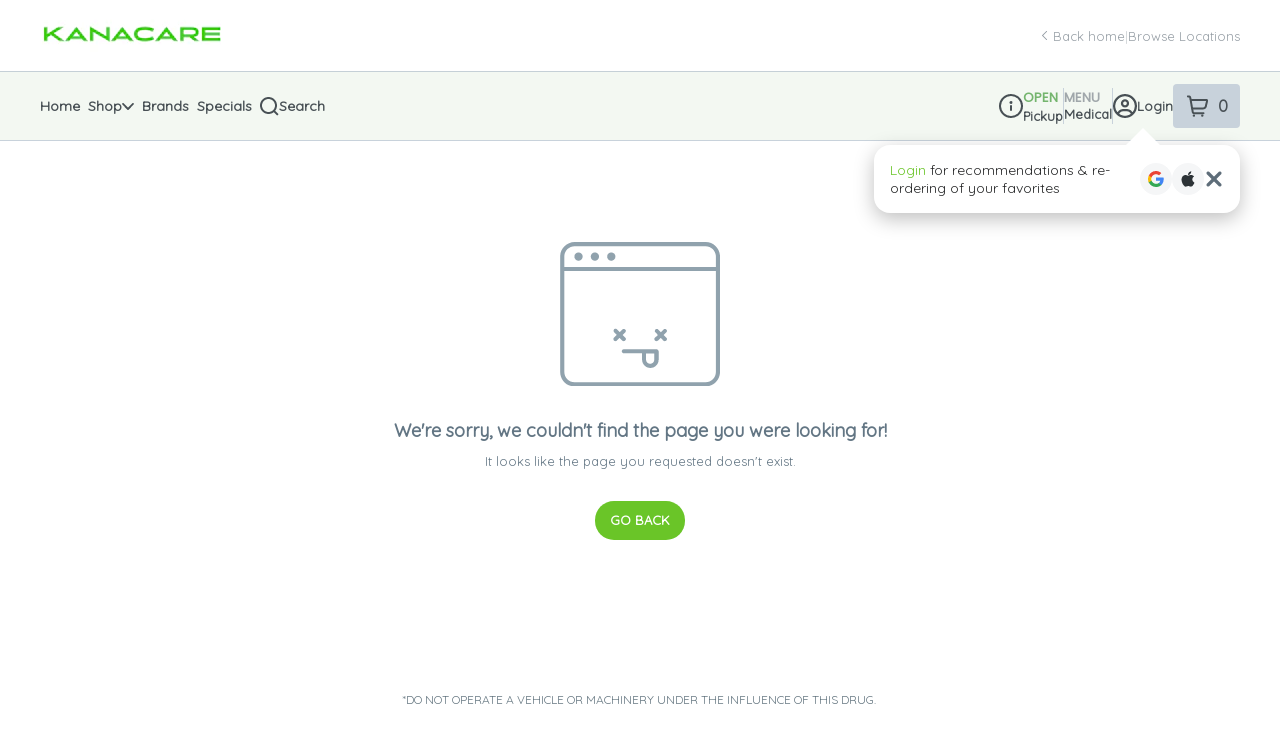

--- FILE ---
content_type: text/html; charset=utf-8
request_url: https://menu.kanacarewv.com/stores/kanacare/product/alt-clemenberry-vape-5g-16597
body_size: 2874
content:
<!DOCTYPE html><html lang="en"><head><meta charSet="utf-8"/><meta name="viewport" content="width=device-width"/><script async="" src="https://cdn.sift.com/s.js"></script><meta name="next-head-count" content="3"/><script data-route="/stores/[cName]/product/[productId]">
          // Injected by ecommerce-bootstraper
          window.reactEnv = {"adminSegmentWriteKey":"zPA2DpM1lHL8OCz0LrB2LmT9F7TXlp7o","adminUrl":"https://admin.dutchie.com","aerosyncConfigurationId":"46a49ff9-04e0-4651-bb17-8c3b50d520bc","amplitudeApiKey":"def7c460815da8bd71e156aa7dfa02f0","apiUrl":"https://api.dutchie.com","appEnv":"production","basisTheoryKey":"key_Ga8G8mbMc2EHPzbqUMvTUP","consumerUrl":"https://dutchie.com","googleAnalyticsID":"UA-101536475-1","gtmContainerKey":"GTM-5RH9Q95","launchDarklyClientId":"5ee2761738b5d10a6705cadf","logrocketIdAdmin":"zg2tcu/dutchie-admin","logrocketIdCheckout":"zg2tcu/dutchie-web","logrocketIdMarketplace":"zg2tcu/dutchie-v2","paysafeEnvironment":"live","pendoApiKey":"28a64b1a-322b-48a4-6319-f6c7ad86b901","plaidEnv":"production","plaidKey":"3e67a6a336084cd48c2ae088fe018b","pusherKey":"1412c6526d95721a9e05","siftBeaconKey":"40300270bd","streamKey":"cr3jebd5e69k","stripeKey":"pk_live_rAEVfhUf0viCKBYaDjq2QMDW00YVVUAXbM","turnstileSiteKey":"0x4AAAAAAA1_LIO4cx5r-Yf4","zendeskAdminKey":"ffeeab13-1fe5-4896-9223-6d3b19d9b497","zendeskMarketplaceKey":"7820171d-2068-41e7-9459-4b388f625a61","dispensaryId":"626b076599331a00814ca6ae","chainId":"kanacare","hostNames":["menu.kanacarewv.com"],"logoImage":"https://images.dutchie.com/4faa057c25e5688c254175d2f33c1988","chainCnames":["kanacare","kanacare-fairmont-retail-medical","kanacare-parkersburg-retail-medical"],"retailerId":"89878e1b-9beb-4f9e-963b-c16a025fd817","enterpriseId":"a6f43b55-715c-4ae5-bcb2-642c3c85643b"};
        </script><script async="" src="https://www.googletagmanager.com/gtag/js"></script><link rel="preload" href="https://assets2.dutchie.com/_next/static/css/76cd13bed012f503.css" as="style"/><link rel="stylesheet" href="https://assets2.dutchie.com/_next/static/css/76cd13bed012f503.css" data-n-g=""/><noscript data-n-css=""></noscript><script defer="" nomodule="" src="https://assets2.dutchie.com/_next/static/chunks/polyfills-c67a75d1b6f99dc8.js"></script><script src="https://assets2.dutchie.com/_next/static/chunks/webpack-dfcf9a2eea151412.js" defer=""></script><script src="https://assets2.dutchie.com/_next/static/chunks/framework-b2bf529cfdbd90c7.js" defer=""></script><script src="https://assets2.dutchie.com/_next/static/chunks/main-a6211988240db907.js" defer=""></script><script src="https://assets2.dutchie.com/_next/static/chunks/pages/_app-d040f9b756241908.js" defer=""></script><script src="https://assets2.dutchie.com/_next/static/chunks/5954-1351febb160da98f.js" defer=""></script><script src="https://assets2.dutchie.com/_next/static/chunks/4225-29e31c927ca9ed92.js" defer=""></script><script src="https://assets2.dutchie.com/_next/static/chunks/3938-da0cb27fac908c55.js" defer=""></script><script src="https://assets2.dutchie.com/_next/static/chunks/4814-02cab859411a33ac.js" defer=""></script><script src="https://assets2.dutchie.com/_next/static/chunks/1079-5654270d7550d870.js" defer=""></script><script src="https://assets2.dutchie.com/_next/static/chunks/161-95e5371a06526bc4.js" defer=""></script><script src="https://assets2.dutchie.com/_next/static/chunks/pages/stores/%5BcName%5D/product/%5BproductId%5D-2818a56f83821ab0.js" defer=""></script><script src="https://assets2.dutchie.com/_next/static/Y-xu6u7aVXUnY8ZAxts2r/_buildManifest.js" defer=""></script><script src="https://assets2.dutchie.com/_next/static/Y-xu6u7aVXUnY8ZAxts2r/_ssgManifest.js" defer=""></script><style id="jss-server-side"></style><style data-styled="" data-styled-version="5.3.1">html{line-height:1.15;-webkit-text-size-adjust:100%;}/*!sc*/
body{margin:0;}/*!sc*/
main{display:block;}/*!sc*/
h1{font-size:2em;margin:0.67em 0;}/*!sc*/
hr{box-sizing:content-box;height:0;overflow:visible;}/*!sc*/
pre{font-family:monospace,monospace;font-size:1em;}/*!sc*/
a{background-color:transparent;}/*!sc*/
abbr[title]{border-bottom:none;-webkit-text-decoration:underline;text-decoration:underline;-webkit-text-decoration:underline dotted;text-decoration:underline dotted;}/*!sc*/
b,strong{font-weight:bolder;}/*!sc*/
code,kbd,samp{font-family:monospace,monospace;font-size:1em;}/*!sc*/
small{font-size:80%;}/*!sc*/
sub,sup{font-size:75%;line-height:0;position:relative;vertical-align:baseline;}/*!sc*/
sub{bottom:-0.25em;}/*!sc*/
sup{top:-0.5em;}/*!sc*/
img{border-style:none;}/*!sc*/
button,input,optgroup,select,textarea{font-family:inherit;font-size:100%;line-height:1.15;margin:0;}/*!sc*/
button,input{overflow:visible;}/*!sc*/
button,select{text-transform:none;}/*!sc*/
button,[type="button"],[type="reset"],[type="submit"]{-webkit-appearance:button;}/*!sc*/
button::-moz-focus-inner,[type="button"]::-moz-focus-inner,[type="reset"]::-moz-focus-inner,[type="submit"]::-moz-focus-inner{border-style:none;padding:0;}/*!sc*/
button:-moz-focusring,[type="button"]:-moz-focusring,[type="reset"]:-moz-focusring,[type="submit"]:-moz-focusring{outline:1px dotted ButtonText;}/*!sc*/
fieldset{padding:0.35em 0.75em 0.625em;}/*!sc*/
legend{box-sizing:border-box;color:inherit;display:table;max-width:100%;padding:0;white-space:normal;}/*!sc*/
progress{vertical-align:baseline;}/*!sc*/
textarea{overflow:auto;}/*!sc*/
[type="checkbox"],[type="radio"]{box-sizing:border-box;padding:0;}/*!sc*/
[type="number"]::-webkit-inner-spin-button,[type="number"]::-webkit-outer-spin-button{height:auto;}/*!sc*/
[type="search"]{-webkit-appearance:textfield;outline-offset:-2px;}/*!sc*/
[type="search"]::-webkit-search-decoration{-webkit-appearance:none;}/*!sc*/
::-webkit-file-upload-button{-webkit-appearance:button;font:inherit;}/*!sc*/
details{display:block;}/*!sc*/
summary{display:list-item;}/*!sc*/
template{display:none;}/*!sc*/
[hidden]{display:none;}/*!sc*/
data-styled.g397[id="sc-global-ecVvVt1"]{content:"sc-global-ecVvVt1,"}/*!sc*/
@font-face{font-family:Matter;font-weight:normal;font-display:block;src:url(https://assets2.dutchie.com/platform-assets/Matter/Matter-Regular.woff) format('opentype');}/*!sc*/
@font-face{font-family:Matter;font-weight:600;font-display:block;src:url(https://assets2.dutchie.com/platform-assets/Matter/Matter-SemiBold.woff) format('opentype');}/*!sc*/
@font-face{font-family:Matter;font-weight:bold;font-display:block;src:url(https://assets2.dutchie.com/platform-assets/Matter/Matter-Bold.woff) format('opentype');}/*!sc*/
body{font-family:Matter,-apple-system,BlinkMacSystemFont,"Segoe UI","Roboto","Oxygen","Ubuntu","Cantarell","Fira Sans","Droid Sans","Helvetica Neue","Helvetica","Arial",sans-serif;}/*!sc*/
button{font-family:inherit;}/*!sc*/
data-styled.g398[id="sc-global-bCxCLM1"]{content:"sc-global-bCxCLM1,"}/*!sc*/
*{box-sizing:border-box;}/*!sc*/
*:focus:not(.focus-visible){outline:none;}/*!sc*/
* .focus-visible,* button:focus-visible{outline:none;box-shadow:0 0 0pt 2pt rgba(11,153,230,0.4);}/*!sc*/
html{-moz-osx-font-smoothing:grayscale;-webkit-font-smoothing:antialiased;text-rendering:optimizeLegibility;}/*!sc*/
h1,h2,h3,h4,h5,h6{margin:0;}/*!sc*/
p{margin:0;}/*!sc*/
a{-webkit-text-decoration:none;text-decoration:none;color:inherit;}/*!sc*/
.iframe--overflow-hidden{overflow:hidden;}/*!sc*/
data-styled.g399[id="sc-global-geNFLs1"]{content:"sc-global-geNFLs1,"}/*!sc*/
.iiz__zoom-portal{position:fixed;top:0;right:0;bottom:0;left:0;z-index:10000;}/*!sc*/
data-styled.g403[id="sc-global-dstUuh1"]{content:"sc-global-dstUuh1,"}/*!sc*/
</style></head><body><div id="__next"></div><script id="__NEXT_DATA__" type="application/json">{"props":{"pageProps":{}},"page":"/stores/[cName]/product/[productId]","query":{},"buildId":"Y-xu6u7aVXUnY8ZAxts2r","assetPrefix":"https://assets2.dutchie.com","nextExport":true,"autoExport":true,"isFallback":false,"scriptLoader":[]}</script></body></html>

--- FILE ---
content_type: image/svg+xml
request_url: https://menu.kanacarewv.com/icons/404-face.svg
body_size: 262
content:
<svg enable-background="new 0 0 73.1 66.2" viewBox="0 0 73.1 66.2" xmlns="http://www.w3.org/2000/svg"><g fill="#90a2ad"><path d="m6.6 66.2h60c3.6 0 6.6-2.9 6.6-6.6v-52.5c0-3.6-2.9-6.6-6.6-6.6h-60c-3.7.1-6.6 3-6.6 6.6v52.5c0 3.6 2.9 6.6 6.6 6.6zm0-63.8h60c2.6 0 4.7 2.1 4.7 4.7v4.7h-69.4v-4.7c0-2.6 2.1-4.7 4.7-4.7zm-4.7 11.3h69.4v45.9c0 2.6-2.1 4.7-4.7 4.7h-60c-2.6 0-4.7-2.1-4.7-4.7v-45.9z"/><circle cx="8.4" cy="7.1" r="1.9"/><circle cx="15.9" cy="7.1" r="1.9"/><circle cx="23.4" cy="7.1" r="1.9"/><path d="m44.1 49.3h-15c-.5 0-.9.4-.9.9s.4.9.9.9h8.4v2.9c0 2.1 1.7 3.8 3.8 3.8s3.8-1.7 3.8-3.8v-3.8c-.1-.5-.5-.9-1-.9zm-2.9 6.6c-1 0-1.9-.8-1.9-1.9v-2.8h3.8v2.8c0 1-.8 1.9-1.9 1.9z"/><path d="m24.6 45.3c.2.2.4.3.7.3s.5-.1.7-.3l1.2-1.2 1.2 1.2c.2.2.4.3.7.3s.5-.1.7-.3c.4-.4.4-1 0-1.3l-1.2-1.2 1.2-1.2c.4-.4.4-1 0-1.3s-1-.4-1.3 0l-1.2 1.2-1.3-1.3c-.4-.4-1-.4-1.3 0s-.4 1 0 1.3l1.2 1.2-1.3 1.3c-.3.3-.3.9 0 1.3z"/><path d="m43.4 45.3c.2.2.4.3.7.3.2 0 .5-.1.7-.3l1.2-1.2 1.2 1.2c.2.2.4.3.7.3.2 0 .5-.1.7-.3.4-.4.4-1 0-1.3l-1.2-1.2 1.2-1.2c.4-.4.4-1 0-1.3-.4-.4-1-.4-1.3 0l-1.2 1.2-1.2-1.2c-.4-.4-1-.4-1.3 0s-.4 1 0 1.3l1.2 1.2-1.4 1.2c-.4.3-.4.9 0 1.3z"/></g></svg>